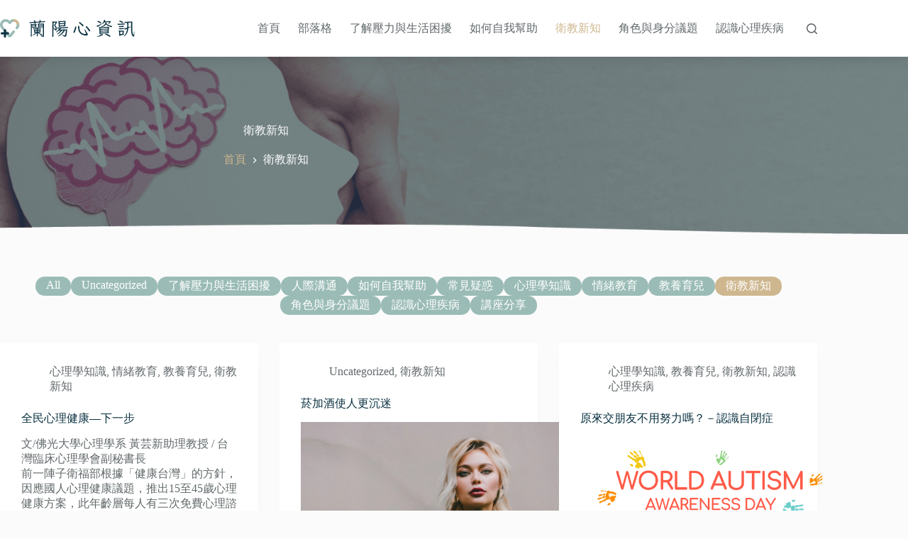

--- FILE ---
content_type: image/svg+xml
request_url: https://mentalhealth.tw/wp-content/uploads/2021/12/footer-bg.svg
body_size: 312
content:
<svg xmlns="http://www.w3.org/2000/svg" xmlns:xlink="http://www.w3.org/1999/xlink" width="1920" height="272" viewBox="0 0 1920 272">
  <defs>
    <clipPath id="clip-path">
      <rect id="Rectangle_3278" data-name="Rectangle 3278" width="1920" height="272" transform="translate(-240 3442)" fill="#fff"/>
    </clipPath>
  </defs>
  <g id="Mask_Group_14" data-name="Mask Group 14" transform="translate(240 -3442)" clip-path="url(#clip-path)">
    <path id="Path_814" data-name="Path 814" d="M2996.037,274.845V837.728c0,90.257-165.765,151.141-366.046,163.427-51.6,3.169-103.512,5.345-158.427,6.649q-19.324.468-39.2.782c-25.89.412-52.542.655-80.206.724-80.22.216-168.919-.962-272.289-3.239-40.19-.882-82.612-1.938-127.6-3.137-86-2.3-181.433-5.145-288.85-8.419-36.742-1.12-78.4-1.849-123.7-2.261h-.01c-21.64-.194-44.116-.322-67.256-.379h-.021c-123.171-.338-265.688,1.1-406.084,2.931q-11.143.142-22.239.291C942.68,996.46,843,997.991,753.176,999.185h-.011q-18.415.237-36.256.471-20.516.244-40.222.475c-44.737.512-85.938.883-122.346,1.025-202.161.8-366.056-73.17-366.056-163.427V274.845c0-90.262,164.243-168.74,366.056-163.432,187.416,4.934,463.066,24.45,750.427,12.5,297.017-12.355,825.826-23.092,1178.944-16.638,53.216.971,102.444,2.335,146.278,4.141,201.3,8.293,366.046,73.17,366.046,163.432" transform="translate(-872.161 3373.664)" fill="#deebe9"/>
    <path id="Path_800" data-name="Path 800" d="M2996.037,274.845V837.728c0,90.257-165.765,151.141-366.046,163.427-51.6,3.169-103.512,5.345-158.427,6.649q-19.324.468-39.2.782c-25.89.412-52.542.655-80.206.724-80.22.216-168.919-.962-272.289-3.239-40.19-.882-82.612-1.938-127.6-3.137-86-2.3-181.433-5.145-288.85-8.419-36.742-1.12-78.4-1.849-123.7-2.261h-.01c-21.64-.194-44.116-.322-67.256-.379h-.021c-123.171-.338-265.688,1.1-406.084,2.931q-11.143.142-22.239.291C942.68,996.46,843,997.991,753.176,999.185h-.011q-18.415.237-36.256.471-20.516.244-40.222.475c-44.737.512-85.938.883-122.346,1.025-202.161.8-366.056-73.17-366.056-163.427V274.845c0-90.262,164.243-168.74,366.056-163.432,187.416,4.934,463.066,24.45,750.427,12.5,297.017-12.355,825.826-23.092,1178.944-16.638,53.216.971,102.444,2.335,146.278,4.141,201.3,8.293,366.046,73.17,366.046,163.432" transform="translate(-872.161 3400.664)" fill="#9bbcb6"/>
  </g>
</svg>


--- FILE ---
content_type: image/svg+xml
request_url: https://mentalhealth.tw/wp-content/uploads/2021/12/logo.svg
body_size: 5015
content:
<svg xmlns="http://www.w3.org/2000/svg" xmlns:xlink="http://www.w3.org/1999/xlink" width="190.325" height="26" viewBox="0 0 190.325 26">
  <defs>
    <clipPath id="clip-path">
      <rect id="Rectangle_3275" data-name="Rectangle 3275" width="190.325" height="26" fill="#0a3140"/>
    </clipPath>
  </defs>
  <g id="Group_10169" data-name="Group 10169" transform="translate(0 0)">
    <g id="Group_10161" data-name="Group 10161" transform="translate(0 0)" clip-path="url(#clip-path)">
      <path id="Path_803" data-name="Path 803" d="M43.943,4.265c-.5.915-1.019,1.674-1.413,1.674-.157,0-.235-.132-.235-.393a1.817,1.817,0,0,1,.131-.653l.183-.549-5.254.34.132.706c0,.08.025.157.025.209,0,.263-.1.418-.392.418s-1.28-.1-1.28-.993V4.788L30.689,5.1a5.588,5.588,0,0,1-.6.025c-.47,0-.706-.051-.888-.235-.235-.209-.655-.653-.655-.967,0-.078.054-.131.158-.131.051,0,.1.026.155.026a3.246,3.246,0,0,0,.784.1c.106,0,.235-.026.393-.026l5.62-.366L35.5,2.749a1.539,1.539,0,0,0-.575-.862.524.524,0,0,1-.183-.289c0-.129.155-.235.575-.235,1.334,0,1.516.315,1.594.759l.235,1.333,5.8-.366.183-1.019a.687.687,0,0,0,.028-.235,1.378,1.378,0,0,0-.184-.655A.62.62,0,0,1,42.9.945c0-.131.078-.183.235-.183a2.176,2.176,0,0,1,.864.315c.6.312.915.575.915.915a.872.872,0,0,1-.052.209c-.1.261-.211.523-.287.784L48.1,2.749a4.567,4.567,0,0,0,1.308-.209,1.29,1.29,0,0,1,.392-.078,1.526,1.526,0,0,1,1.228,1.1c0,.183-.235.261-.549.287ZM30.715,8.422a4.389,4.389,0,0,0-.237-1.62,1.412,1.412,0,0,1-.181-.47c0-.132.078-.184.235-.184A5.351,5.351,0,0,1,32.2,6.7l5.332-.366h.209a1.023,1.023,0,0,1,1.021.888,2.883,2.883,0,0,1-.131.5l-.418,2.824c.34.392.5.652.5.81,0,.209-.235.26-.6.287l-5.986.34V23.792c0,.34-.131.575-.418.575A1.367,1.367,0,0,1,30.532,23.3c0-.052.026-.1.026-.157a10.8,10.8,0,0,0,.1-1.517ZM37.2,7.533l-5.071.34v.941L37.093,8.5Zm-.209,1.986-4.862.314v1.047l4.759-.289Zm4.548,9.123a21.355,21.355,0,0,0,5.2,2.378c.184.054.287.132.287.263s-.575.915-1.071.915a19.579,19.579,0,0,1-5.491-3.085V23.3c0,.392-.1.549-.338.549-.028,0-1.1-.131-1.1-.836a.617.617,0,0,1,.028-.209,5.047,5.047,0,0,0,.131-1.177v-2.2a14.04,14.04,0,0,1-6.039,3.137c-.183,0-.312-.078-.312-.183,0-.157.155-.34.521-.5A24.3,24.3,0,0,0,38.191,18.8l-1.359.078v.157c0,.235-.052.366-.314.366-.993,0-1.019-.627-1.019-.836v-.549a3.681,3.681,0,0,0-.026-.523l-.261-1.909a2.062,2.062,0,0,0-.209-.81,1.268,1.268,0,0,1-.235-.47c0-.1.077-.157.26-.157a6.709,6.709,0,0,1,1.413.314l2.719-.157v-.81l-3.634.183h-.34a1.235,1.235,0,0,1-1.308-1.019c0-.1.052-.131.158-.131a.51.51,0,0,1,.183.026,3.641,3.641,0,0,0,.915.1h.287l3.738-.183v-.261a1.7,1.7,0,0,0-.235-.812.417.417,0,0,1-.08-.235c0-.1.08-.183.263-.183.521,0,1.357.289,1.357.785V12.4l2.719-.131a4.391,4.391,0,0,0,1.125-.183A2.319,2.319,0,0,1,44.674,12a1.506,1.506,0,0,1,1.1.862c0,.183-.235.287-.5.314l-4.811.235v.836l3.139-.183h.183c.5,0,1.019.392,1.019.732,0,.157-.131.289-.158.444l-.5,2.327c.446.392.6.6.6.732,0,.183-.314.183-.655.209ZM39.159,15.3l-2.745.129.078.733,2.667-.132Zm.026,1.646-2.562.131.078.836,2.484-.131Zm10.038,6.064c0,1.726-.784,1.829-1.073,1.829-.366,0-4-1.646-4-2.352,0-.1.078-.157.263-.157a2.488,2.488,0,0,1,.706.157,18.336,18.336,0,0,0,2.641.6l.025-12.024-5.306.261v.1c0,.314-.1.575-.418.575s-1.15-.366-1.15-.915v-.235a5.646,5.646,0,0,0,.078-.916V9.7l-.1-2.144a2.3,2.3,0,0,0-.261-1.071,1.548,1.548,0,0,1-.235-.575c0-.106.077-.184.261-.184a6.978,6.978,0,0,1,1.646.47l5.83-.418h.155c.418,0,1.125.418,1.125.838,0,.183-.131.364-.131.549l-.052,15.5Zm-5.909-7.919-2.85.129v.759l2.745-.158Zm-.26,1.672-2.59.131v.836l2.459-.131ZM47.81,6.983l-5.54.341.052.862L47.81,7.9Zm0,1.935-5.437.314.052,1.019L47.81,9.99Z" transform="translate(12.896 0.344)" fill="#0a3140"/>
      <path id="Path_804" data-name="Path 804" d="M51.2,5.054V4.61a4.359,4.359,0,0,0-.209-1.62,1.748,1.748,0,0,1-.183-.576c0-.131.052-.183.209-.183a7.976,7.976,0,0,1,1.935.627l3.449-.312c.131,0,.235-.026.34-.026.183,0,1.071.338,1.071.836,0,.235-.235.392-.34.6a32.6,32.6,0,0,1-2.169,3.764.347.347,0,0,0-.052.157.367.367,0,0,0,.077.235A6.486,6.486,0,0,1,57.322,12.9c0,1.2-.55,2.273-1.308,2.273-.864,0-3.11-2.378-3.11-2.979a.139.139,0,0,1,.155-.158,1.586,1.586,0,0,1,.681.315,6.26,6.26,0,0,0,1.882.993c.131,0,.157-.653.157-.81a5.437,5.437,0,0,0-1.648-3.817,1.257,1.257,0,0,1-.314-.758,1.519,1.519,0,0,1,.237-.733,33.366,33.366,0,0,0,1.7-3.24L52.8,4.244l-.26,19.187c0,.444-.132.732-.446.732-.1,0-1.28-.287-1.28-1.045a1.172,1.172,0,0,1,.026-.287,10.463,10.463,0,0,0,.157-2.014ZM68.9,22.228c.052,0,.08,0,.1-.026.028,0,.054-.026.054-.078a22.588,22.588,0,0,0,1.15-7.137l-1.308.052c-4,6.874-9.069,8.391-9.437,8.391-.155,0-.261-.052-.261-.157,0-.157.261-.444.785-.785a22.638,22.638,0,0,0,6.9-7.345l-2.012.078c-3.451,4.183-6.667,5.411-7.111,5.411-.131,0-.208-.052-.208-.157,0-.157.234-.47.732-.81a21.2,21.2,0,0,0,4.495-4.339l-2.639.131c-1.36,1.124-3.163,2.327-3.791,2.327-.131,0-.183-.052-.183-.132,0-.157.183-.418.55-.7a24.157,24.157,0,0,0,4.442-4.654l-1.6.1H59.1c-.418,0-.7-.025-.836-.183a2.745,2.745,0,0,1-.653-.967,1.139,1.139,0,0,1-.051-.209.138.138,0,0,1,.155-.157.806.806,0,0,1,.235.026,6.445,6.445,0,0,0,1.019.078h.314l11.45-.653a4.6,4.6,0,0,0,.993-.157,1.111,1.111,0,0,1,.287-.052,1.926,1.926,0,0,1,1.49,1.1c0,.235-.261.366-.627.392l-9.461.55c-.576.678-1.151,1.28-1.7,1.855l8.992-.444h.157c.836,0,1.15.5,1.15.81,0,.235-.131.418-.131.575a40.6,40.6,0,0,1-.784,6.456c-.392,2.04-1.254,2.693-1.855,2.693-1.045,0-4.052-2.223-4.052-2.744,0-.08.078-.132.209-.132a2.779,2.779,0,0,1,.888.235,15.871,15.871,0,0,0,2.51.759ZM61.79,9.419l.026.209v.078c0,.287-.131.5-.444.5-.444,0-1.307-.47-1.307-.888V9.184a6.811,6.811,0,0,0,.078-.993c0-.158-.028-.341-.028-.47L59.83,3.538a3.226,3.226,0,0,0-.263-1.177,1.114,1.114,0,0,1-.208-.47c0-.078.052-.131.235-.131a9.326,9.326,0,0,1,1.8.393l7.136-.418h.235c.629,0,1.2.443,1.2.81a2.753,2.753,0,0,1-.155.549l-.523,4.784c.47.444.653.732.653.915,0,.235-.366.261-.679.287Zm6.353-6.405L61.4,3.381l.1,1.7,6.482-.366Zm-.263,2.928-6.3.34.131,1.883,6.013-.315Z" transform="translate(22.956 0.783)" fill="#0a3140"/>
      <path id="Path_805" data-name="Path 805" d="M71.512,17.071a1.06,1.06,0,0,1,.131-.444,31.019,31.019,0,0,0,2.406-6.953c.078-.34.235-.549.627-.549,1.1,0,1.1.549,1.1.678a31.912,31.912,0,0,1-2.459,7.686c-.155.314-.314.5-.6.5,0,0-1.2-.183-1.2-.915m6.562-8.1c0-.6.183-.81.836-.836h.1c.6,0,.836.211.862.888.078,3.216.444,5.726,1.883,7.738,1.437,2.04,4.521,3.059,6.953,3.059.418,0,.836,0,.836-.209a1.08,1.08,0,0,0-.052-.158C88.5,17.228,87.4,14.4,87.4,13.437c0-.261.08-.392.211-.392.208,0,.549.366.967,1.176a45.767,45.767,0,0,0,2.928,4.916,2.3,2.3,0,0,1,.523,1.254c0,.836-1.413,1.437-3.085,1.437a5.092,5.092,0,0,1-.653-.052C79.459,20.705,78.283,15.164,78.074,9.1Zm6.3-.47a49.264,49.264,0,0,0-4.757-4.313.527.527,0,0,1-.235-.392,1.2,1.2,0,0,1,.967-.941.594.594,0,0,1,.393.131A53.527,53.527,0,0,1,85.577,7.06a.78.78,0,0,1,.286.6,1.2,1.2,0,0,1-.993,1.1.723.723,0,0,1-.5-.263M94.2,16.026c-.209,0-.366-.131-.549-.392a53.53,53.53,0,0,0-4.47-5.778A.552.552,0,0,1,89,9.438c0-.392.627-.913,1.019-.913a.855.855,0,0,1,.576.312,62.752,62.752,0,0,1,4.547,5.517.97.97,0,0,1,.237.575,1.534,1.534,0,0,1-1.177,1.1" transform="translate(32.308 1.287)" fill="#0a3140"/>
      <path id="Path_806" data-name="Path 806" d="M94.064,9.426a.492.492,0,0,1-.052-.209c0-.078.052-.131.157-.131,1.7-.263,4.757-1.909,6.562-3.007a1.358,1.358,0,0,1,.6-.235c.131,0,.183.052.183.157,0,.157-.131.392-.446.679-.444.418-4.573,3.869-5.515,3.869a1.139,1.139,0,0,1-.26-.052,3.471,3.471,0,0,1-1.23-1.071m1.307,15.239a.9.9,0,0,1-.235.026c-.261,0-.392-.078-.392-.209s.157-.314.523-.446a23.2,23.2,0,0,0,5.7-2.875,1.612,1.612,0,0,0,.626-.888c.054-.131.131-.209.237-.209.443,0,1.333,1.228,1.333,1.751a.415.415,0,0,1-.289.392,24.9,24.9,0,0,1-7.5,2.458M99.24,5.4a21.9,21.9,0,0,0-3.477-1.778.57.57,0,0,1-.444-.521c0-.341.366-.968.732-.968a.7.7,0,0,1,.315.078,37.107,37.107,0,0,1,3.764,1.7c.312.157.469.34.469.575,0,.444-.549,1.124-.836,1.124A1.039,1.039,0,0,1,99.24,5.4m.655,14.508.025.549v.078a.441.441,0,0,1-.444.5c-.157,0-1.28-.183-1.28-.967,0-.052.026-.131.026-.183a6.47,6.47,0,0,0,.078-.967c0-.183-.028-.34-.028-.5l-.312-5.96a3.321,3.321,0,0,0-.237-1.176,1.242,1.242,0,0,1-.129-.418c0-.131.077-.209.287-.209a6.191,6.191,0,0,1,1.672.444l10.769-.549h.287c.575,0,1.15.444,1.15.81a1.8,1.8,0,0,1-.157.5l-.5,6.352c.47.472.653.759.653.942,0,.261-.312.287-.706.314Zm10.01-8.1-10.351.5.052,1.359,10.221-.5Zm-.157,2.484-10.09.5.078,1.333,9.933-.47Zm-.157,2.561-9.8.418.052,1.386,9.672-.393ZM108.074,6.184a17.454,17.454,0,0,0,7.609,3.4c.312.08.521.132.521.315,0,.261-.732,1.15-1.15,1.15a.445.445,0,0,1-.183-.026,20.68,20.68,0,0,1-7.451-3.764c-2.038,2.9-6.3,3.582-6.8,3.582-.287,0-.418-.1-.418-.209,0-.131.157-.314.5-.418,1.491-.5,4.836-1.8,5.907-4.784a1.247,1.247,0,0,0,.078-.392,1.912,1.912,0,0,0-.052-.392c0-.054-.026-.08-.026-.131,0-.132.106-.209.261-.209.393,0,1.568.418,1.568.915a.694.694,0,0,1-.077.314Zm-3.057-1.908c-1.385,1.751-2.8,2.692-3.163,2.692a.12.12,0,0,1-.131-.1,1.279,1.279,0,0,1,.366-.653A11.6,11.6,0,0,0,104.834.878c.026-.209.131-.314.287-.314.653,0,1.49,1.019,1.49,1.254a4.207,4.207,0,0,1-.784,1.2l6.745-.523a4.666,4.666,0,0,1,.549-.026c.523,0,1.124.47,1.124.915a.97.97,0,0,1-.392.655c-1.125,1.28-2.641,2.692-3.242,2.692a.139.139,0,0,1-.157-.157,1.371,1.371,0,0,1,.34-.653,13.386,13.386,0,0,0,1.36-2.118Zm7.371,20.154a32.427,32.427,0,0,0-5.357-2.745c-.366-.157-.576-.314-.576-.575,0-.1.183-1.019.681-1.019a25.243,25.243,0,0,1,5.958,2.641c.366.209.6.366.6.7,0,.158-.208,1.2-.756,1.2a1.123,1.123,0,0,1-.55-.209" transform="translate(42.473 0.254)" fill="#0a3140"/>
      <path id="Path_807" data-name="Path 807" d="M116.565,7.379c-.314.026-.549.026-.756.026-.287,0-.836,0-1.36-1.2a.686.686,0,0,1-.025-.209.137.137,0,0,1,.155-.157.653.653,0,0,1,.183.051,2.217,2.217,0,0,0,.732.106c.184,0,.367-.026.55-.026l6.4-.366a4.488,4.488,0,0,0,1.071-.235.766.766,0,0,1,.235-.054c.444,0,1.333.681,1.333,1.125,0,.235-.235.392-.523.418Zm2.014,14.482.052.523v.078c0,.392-.183.575-.47.575-.366,0-1.254-.314-1.254-1.019V21.86c.026-.314.052-.627.052-.942V20.58l-.261-3.372a3.329,3.329,0,0,0-.367-1.385,1.313,1.313,0,0,1-.234-.5c0-.1.078-.155.234-.155a7.335,7.335,0,0,1,1.909.547l4-.235c.078,0,.181-.025.261-.025a1.194,1.194,0,0,1,1.045,1.045,1.929,1.929,0,0,1-.1.444L123,20.317a2.485,2.485,0,0,1,.6,1.073c0,.261-.314.261-.679.287Zm-.287-11.318c-.209,0-.418.026-.575.026a.966.966,0,0,1-.679-.157,2.1,2.1,0,0,1-.707-1.073.3.3,0,0,1-.025-.131c0-.1.052-.157.129-.157.028,0,.054.026.106.026a2.54,2.54,0,0,0,.81.1c.157,0,.287-.026.418-.026l3.58-.209a3.344,3.344,0,0,0,.916-.209.615.615,0,0,1,.209-.052A1.78,1.78,0,0,1,123.7,9.81c0,.26-.235.392-.549.418Zm.052,3.11h-.758a1.267,1.267,0,0,1-.523-.131,2.046,2.046,0,0,1-.733-1.254c0-.078.028-.131.132-.131a1.132,1.132,0,0,0,.131.026,3.84,3.84,0,0,0,.941.1h.287l3.449-.183a3.772,3.772,0,0,0,.915-.183.782.782,0,0,1,.235-.052c.42,0,1.23.732,1.23,1.15,0,.235-.261.366-.575.392Zm2.667-9.018a25.1,25.1,0,0,0-3.372-1.8c-.314-.131-.5-.287-.5-.523,0-.078.183-.915.706-.915a20.577,20.577,0,0,1,3.972,1.725c.366.183.55.34.55.6,0,.314-.314,1.15-.81,1.15a1.167,1.167,0,0,1-.549-.235m.784,12.313-3.555.209.235,3.294,3.007-.106Zm13.541-4.679c0,3.686.286,7.738,1.568,9.672a.14.14,0,0,0,.1.078,31.213,31.213,0,0,0,.888-4.575c.1-.653.261-1.019.418-1.019.026,0,.315,0,.315,2.221a23.111,23.111,0,0,1-.315,3.843c-.183,1.151-.6,1.543-1.1,1.543a1.373,1.373,0,0,1-.679-.211c-1.752-1.019-2.85-3.9-2.85-11.71V11.3c.026-2.483.052-4.442.131-7.162l-3.9.263c0,.993.026,1.829.026,2.613,0,1.359-.026,2.509-.078,3.894.836-.286,1.568-.575,2.327-.887a1.935,1.935,0,0,1,.732-.183c.183,0,.287.051.287.183,0,.5-2.85,1.882-3.4,2.143-.314,5.123-2.2,8.7-5.28,11.266a1.378,1.378,0,0,1-.706.366c-.1,0-.183-.052-.183-.155a1.459,1.459,0,0,1,.418-.759,17.978,17.978,0,0,0,4.1-9.985c-1.96,1.019-2.484,1.1-2.692,1.1-.653,0-1.465-1.359-1.465-1.542a.213.213,0,0,1,.235-.209,13.023,13.023,0,0,0,4.026-.836c.026-.89.052-1.8.052-2.719,0-1.437-.026-2.875-.052-4.183l-1.777.131a4.429,4.429,0,0,1-.575.026c-.732,0-1.333-.131-1.674-1.333a.469.469,0,0,1-.025-.183c0-.052.025-.1.131-.1a.458.458,0,0,1,.155.026,4.6,4.6,0,0,0,1.151.183c.131,0,.261-.026.391-.026l8.1-.5c.106,0,.183-.026.289-.026a1.167,1.167,0,0,1,1.174.993,4.739,4.739,0,0,1-.131.707c-.129,2.483-.129,4.521-.155,6.9Z" transform="translate(51.695 0.629)" fill="#0a3140"/>
      <path id="Path_808" data-name="Path 808" d="M11.3,20.688h0a3.28,3.28,0,0,1-2.548-1.206l-3-3.654a1.848,1.848,0,0,1,2.859-2.343L11.3,16.759l4.181-5.1A1.849,1.849,0,0,1,18.344,14l-4.493,5.48A3.282,3.282,0,0,1,11.3,20.688" transform="translate(2.413 4.96)" fill="#9bbcb6"/>
      <path id="Path_809" data-name="Path 809" d="M16.957,12.871A1.848,1.848,0,0,1,15.65,9.716a4.3,4.3,0,0,0,1.055-4.36,1.848,1.848,0,0,1,3.521-1.125,7.978,7.978,0,0,1-1.963,8.1,1.838,1.838,0,0,1-1.307.542" transform="translate(6.826 1.33)" fill="#9bbcb6"/>
      <path id="Path_810" data-name="Path 810" d="M20.406,7.972a1.847,1.847,0,0,1-1.76-1.286,4.309,4.309,0,0,0-4.1-2.989,4.312,4.312,0,0,0-1.318.2A1.848,1.848,0,0,1,12.1.382,8.007,8.007,0,0,1,22.167,5.56a1.85,1.85,0,0,1-1.761,2.411" transform="translate(4.886 -0.001)" fill="#ceb78f"/>
      <path id="Path_811" data-name="Path 811" d="M9.6,21.466a1.843,1.843,0,0,1-1.43-.677l-5.9-7.2A8,8,0,0,1,13.657,2.345l.058.058.06-.058A8.026,8.026,0,0,1,16.984.383,1.848,1.848,0,1,1,18.114,3.9a4.282,4.282,0,0,0-1.728,1.057L15.023,6.324a1.85,1.85,0,0,1-2.615,0L11.044,4.958a4.3,4.3,0,0,0-6.087,6.089,1.836,1.836,0,0,1,.123.136l5.952,7.263A1.848,1.848,0,0,1,9.6,21.466" transform="translate(0 -0.001)" fill="#9bbcb6"/>
      <path id="Path_812" data-name="Path 812" d="M11.045,15.878H2.285a1.584,1.584,0,1,1,0-3.168h8.76a1.584,1.584,0,0,1,0,3.168" transform="translate(0.317 5.742)" fill="#0a3140"/>
      <path id="Path_813" data-name="Path 813" d="M5.3,21.621a1.584,1.584,0,0,1-1.584-1.584v-8.76a1.584,1.584,0,1,1,3.168,0v8.76A1.584,1.584,0,0,1,5.3,21.621" transform="translate(1.68 4.379)" fill="#0a3140"/>
    </g>
  </g>
</svg>


--- FILE ---
content_type: image/svg+xml
request_url: https://mentalhealth.tw/wp-content/uploads/2021/12/footer-logo.svg
body_size: 5121
content:
<svg xmlns="http://www.w3.org/2000/svg" xmlns:xlink="http://www.w3.org/1999/xlink" width="204.965" height="28" viewBox="0 0 204.965 28">
  <defs>
    <clipPath id="clip-path">
      <rect id="Rectangle_3275" data-name="Rectangle 3275" width="204.965" height="28" fill="#0a3140"/>
    </clipPath>
  </defs>
  <g id="Group_10165" data-name="Group 10165" transform="translate(0 0)">
    <g id="Group_10161" data-name="Group 10161" transform="translate(0 0)" clip-path="url(#clip-path)">
      <path id="Path_803" data-name="Path 803" d="M45.127,4.535c-.536.985-1.1,1.8-1.521,1.8-.169,0-.253-.142-.253-.424a1.957,1.957,0,0,1,.141-.7l.2-.591-5.658.366.142.76c0,.086.027.169.027.225,0,.283-.113.45-.422.45S36.4,6.309,36.4,5.351V5.1l-5.546.339a6.017,6.017,0,0,1-.647.027c-.507,0-.76-.055-.957-.253-.253-.225-.705-.7-.705-1.041,0-.084.058-.141.17-.141.055,0,.111.028.167.028a3.5,3.5,0,0,0,.844.113c.114,0,.253-.028.424-.028L36.2,3.747,36.034,2.9a1.657,1.657,0,0,0-.619-.929.564.564,0,0,1-.2-.311c0-.139.167-.253.619-.253,1.437,0,1.632.339,1.717.818l.253,1.435,6.249-.394.2-1.1a.74.74,0,0,0,.03-.253,1.484,1.484,0,0,0-.2-.705A.667.667,0,0,1,44,.959c0-.141.084-.2.253-.2a2.344,2.344,0,0,1,.93.339c.647.336.985.619.985.985a.939.939,0,0,1-.056.225c-.113.281-.227.563-.31.844L49.6,2.9a4.918,4.918,0,0,0,1.409-.225,1.389,1.389,0,0,1,.422-.084,1.643,1.643,0,0,1,1.323,1.182c0,.2-.253.281-.591.31ZM30.882,9.011a4.726,4.726,0,0,0-.255-1.745,1.521,1.521,0,0,1-.2-.507c0-.142.084-.2.253-.2a5.762,5.762,0,0,1,1.8.593l5.743-.394h.225a1.1,1.1,0,0,1,1.1.957,3.1,3.1,0,0,1-.141.535l-.45,3.041c.366.422.533.7.533.872,0,.225-.253.28-.647.31L32.4,12.84V25.563c0,.366-.141.619-.45.619a1.472,1.472,0,0,1-1.266-1.154c0-.056.028-.113.028-.169a11.634,11.634,0,0,0,.111-1.634Zm6.981-.957L32.4,8.42V9.433L37.751,9.1Zm-.225,2.139L32.4,10.53v1.127l5.125-.311Zm4.9,9.825a23,23,0,0,0,5.6,2.561c.2.058.31.142.31.283s-.619.985-1.154.985a21.085,21.085,0,0,1-5.913-3.322v4.5c0,.422-.111.591-.364.591-.03,0-1.184-.141-1.184-.9a.665.665,0,0,1,.03-.225A5.436,5.436,0,0,0,40,23.226V20.862a15.12,15.12,0,0,1-6.5,3.379c-.2,0-.336-.084-.336-.2,0-.169.167-.366.561-.535a26.17,26.17,0,0,0,5.208-3.322l-1.463.084v.169c0,.253-.056.394-.338.394-1.069,0-1.1-.675-1.1-.9v-.591a3.964,3.964,0,0,0-.028-.563l-.281-2.056a2.221,2.221,0,0,0-.225-.872,1.365,1.365,0,0,1-.253-.507c0-.113.083-.169.28-.169a7.225,7.225,0,0,1,1.521.338l2.928-.169v-.872l-3.913.2H35.7a1.33,1.33,0,0,1-1.409-1.1c0-.113.056-.141.17-.141a.549.549,0,0,1,.2.028,3.921,3.921,0,0,0,.985.113h.31l4.026-.2v-.281a1.833,1.833,0,0,0-.253-.874.449.449,0,0,1-.086-.253c0-.111.086-.2.283-.2.561,0,1.462.311,1.462.846v.675l2.928-.141a4.729,4.729,0,0,0,1.212-.2,2.5,2.5,0,0,1,.394-.084A1.622,1.622,0,0,1,47.1,13.8c0,.2-.253.31-.535.338l-5.181.253v.9l3.38-.2h.2c.533,0,1.1.422,1.1.788,0,.169-.141.311-.17.478l-.535,2.506c.48.422.649.647.649.788,0,.2-.338.2-.705.225Zm-2.561-3.6-2.956.139.084.79,2.872-.142ZM40,18.188l-2.76.141.084.9L40,19.089Zm10.81,6.531c0,1.859-.844,1.97-1.155,1.97-.394,0-4.307-1.773-4.307-2.533,0-.113.084-.169.283-.169a2.68,2.68,0,0,1,.76.169,19.747,19.747,0,0,0,2.844.647l.027-12.949-5.714.281v.113c0,.338-.113.619-.45.619s-1.238-.394-1.238-.985V11.63a6.08,6.08,0,0,0,.084-.987v-.252l-.113-2.309a2.476,2.476,0,0,0-.281-1.154,1.667,1.667,0,0,1-.253-.619c0-.114.083-.2.281-.2a7.514,7.514,0,0,1,1.773.507l6.279-.45H49.8c.45,0,1.212.45,1.212.9,0,.2-.141.392-.141.591l-.056,16.693ZM44.45,16.19l-3.069.139v.818l2.956-.17Zm-.28,1.8-2.789.141v.9l2.648-.141Zm5.122-10.53-5.966.367.056.929,5.91-.31Zm0,2.084-5.855.338.056,1.1,5.8-.281Z" transform="translate(16.084 0.429)" fill="#0a3140"/>
      <path id="Path_804" data-name="Path 804" d="M51.234,5.309V4.831a4.694,4.694,0,0,0-.225-1.745,1.883,1.883,0,0,1-.2-.621c0-.141.056-.2.225-.2a8.59,8.59,0,0,1,2.084.675l3.715-.336c.141,0,.253-.028.366-.028.2,0,1.154.364,1.154.9,0,.253-.253.422-.366.647a35.106,35.106,0,0,1-2.336,4.054.373.373,0,0,0-.056.169.4.4,0,0,0,.083.253,6.985,6.985,0,0,1,2.142,5.152c0,1.295-.593,2.448-1.409,2.448-.93,0-3.349-2.561-3.349-3.208a.149.149,0,0,1,.167-.17,1.708,1.708,0,0,1,.733.339,6.742,6.742,0,0,0,2.026,1.069c.141,0,.169-.7.169-.872a5.855,5.855,0,0,0-1.775-4.11,1.353,1.353,0,0,1-.338-.816,1.636,1.636,0,0,1,.255-.79,35.931,35.931,0,0,0,1.829-3.49l-3.182.281L52.671,25.1c0,.478-.142.788-.48.788-.113,0-1.379-.31-1.379-1.126a1.262,1.262,0,0,1,.028-.31,11.268,11.268,0,0,0,.169-2.169ZM70.291,23.8c.056,0,.086,0,.113-.028.03,0,.058-.028.058-.084A24.326,24.326,0,0,0,71.7,16.006l-1.409.056c-4.307,7.4-9.767,9.037-10.162,9.037-.167,0-.281-.056-.281-.169,0-.169.281-.478.846-.846a24.379,24.379,0,0,0,7.431-7.91l-2.167.084c-3.716,4.5-7.179,5.827-7.658,5.827-.141,0-.224-.056-.224-.169,0-.169.252-.507.788-.872a22.832,22.832,0,0,0,4.84-4.673l-2.842.141c-1.465,1.21-3.407,2.506-4.082,2.506-.141,0-.2-.056-.2-.142,0-.169.2-.45.593-.758a26.015,26.015,0,0,0,4.784-5.012l-1.718.113h-.507c-.45,0-.758-.027-.9-.2a2.956,2.956,0,0,1-.7-1.041,1.226,1.226,0,0,1-.055-.225.148.148,0,0,1,.167-.169.868.868,0,0,1,.253.028,6.94,6.94,0,0,0,1.1.084h.338L72.263,11a4.956,4.956,0,0,0,1.069-.169,1.2,1.2,0,0,1,.31-.056,2.074,2.074,0,0,1,1.6,1.182c0,.253-.281.394-.675.422l-10.189.593c-.621.73-1.24,1.379-1.831,2l9.684-.478H72.4c.9,0,1.238.535,1.238.872,0,.253-.141.45-.141.619a43.723,43.723,0,0,1-.844,6.953c-.422,2.2-1.351,2.9-2,2.9-1.126,0-4.364-2.394-4.364-2.955,0-.086.084-.142.225-.142a2.992,2.992,0,0,1,.957.253,17.092,17.092,0,0,0,2.7.818ZM62.635,10.01l.028.225v.084c0,.31-.141.535-.478.535-.478,0-1.407-.507-1.407-.957V9.757a7.336,7.336,0,0,0,.084-1.069c0-.17-.03-.367-.03-.507l-.308-4.5a3.474,3.474,0,0,0-.283-1.268,1.2,1.2,0,0,1-.224-.507c0-.084.056-.141.253-.141a10.043,10.043,0,0,1,1.942.424l7.684-.45h.253c.677,0,1.295.477,1.295.872a2.963,2.963,0,0,1-.167.591L70.715,8.35c.507.478.7.788.7.985,0,.253-.394.281-.732.31Zm6.842-6.9-7.264.4.113,1.829,6.981-.394Zm-.283,3.153-6.784.366L62.55,8.66l6.476-.339Z" transform="translate(28.631 0.977)" fill="#0a3140"/>
      <path id="Path_805" data-name="Path 805" d="M71.512,18.165a1.142,1.142,0,0,1,.141-.478A33.4,33.4,0,0,0,74.243,10.2c.084-.366.253-.591.675-.591,1.184,0,1.184.591,1.184.73a34.367,34.367,0,0,1-2.648,8.277c-.167.338-.338.535-.647.535,0,0-1.295-.2-1.295-.985m7.067-8.727c0-.647.2-.872.9-.9h.113c.647,0,.9.227.929.957.084,3.463.478,6.166,2.028,8.333,1.548,2.2,4.869,3.294,7.487,3.294.45,0,.9,0,.9-.225a1.164,1.164,0,0,0-.056-.17c-1.069-2.392-2.253-5.433-2.253-6.474,0-.281.086-.422.227-.422.224,0,.591.394,1.041,1.266a49.292,49.292,0,0,0,3.154,5.294,2.472,2.472,0,0,1,.563,1.351c0,.9-1.521,1.548-3.322,1.548a5.483,5.483,0,0,1-.7-.056C80.07,22.078,78.8,16.111,78.579,9.58Zm6.784-.507a53.053,53.053,0,0,0-5.123-4.645.567.567,0,0,1-.253-.422,1.289,1.289,0,0,1,1.041-1.013.64.64,0,0,1,.424.141,57.643,57.643,0,0,1,5.208,4.392.84.84,0,0,1,.308.647A1.3,1.3,0,0,1,85.9,9.214a.779.779,0,0,1-.535-.283m10.585,8.108c-.225,0-.394-.141-.591-.422a57.646,57.646,0,0,0-4.814-6.223.6.6,0,0,1-.2-.45c0-.422.675-.983,1.1-.983a.921.921,0,0,1,.621.336,67.577,67.577,0,0,1,4.9,5.941,1.045,1.045,0,0,1,.255.619,1.652,1.652,0,0,1-1.268,1.182" transform="translate(40.294 1.606)" fill="#0a3140"/>
      <path id="Path_806" data-name="Path 806" d="M94.068,10.107a.53.53,0,0,1-.056-.225c0-.084.056-.141.169-.141C96.01,9.459,99.3,7.686,101.248,6.5a1.462,1.462,0,0,1,.647-.253c.141,0,.2.056.2.169,0,.169-.141.422-.48.732-.478.45-4.925,4.167-5.94,4.167a1.227,1.227,0,0,1-.28-.056,3.738,3.738,0,0,1-1.324-1.154m1.407,16.412a.969.969,0,0,1-.253.028c-.281,0-.422-.084-.422-.225s.169-.338.563-.48a24.981,24.981,0,0,0,6.138-3.1,1.736,1.736,0,0,0,.674-.957c.058-.141.141-.225.255-.225.477,0,1.435,1.323,1.435,1.886a.446.446,0,0,1-.311.422,26.813,26.813,0,0,1-8.078,2.647M99.642,5.772A23.588,23.588,0,0,0,95.9,3.857a.614.614,0,0,1-.478-.561c0-.367.394-1.043.788-1.043a.756.756,0,0,1,.339.084A39.961,39.961,0,0,1,100.6,4.168c.336.169.505.366.505.619,0,.478-.591,1.21-.9,1.21a1.119,1.119,0,0,1-.563-.225m.705,15.624.027.591v.084a.475.475,0,0,1-.478.535c-.169,0-1.379-.2-1.379-1.041,0-.056.028-.141.028-.2a6.968,6.968,0,0,0,.084-1.041c0-.2-.03-.366-.03-.536l-.336-6.418a3.576,3.576,0,0,0-.255-1.266,1.337,1.337,0,0,1-.139-.45c0-.141.083-.225.31-.225a6.667,6.667,0,0,1,1.8.478l11.6-.591h.31c.619,0,1.238.478,1.238.872a1.942,1.942,0,0,1-.169.535l-.535,6.84c.507.508.7.818.7,1.015,0,.281-.336.31-.76.338Zm10.78-8.727L99.98,13.2l.056,1.463,11.007-.536Zm-.169,2.675-10.866.535.084,1.435,10.7-.507Zm-.169,2.758-10.556.45.056,1.493,10.416-.424ZM109.156,6.616a18.8,18.8,0,0,0,8.194,3.658c.336.086.561.142.561.339,0,.281-.788,1.238-1.238,1.238a.479.479,0,0,1-.2-.028,22.271,22.271,0,0,1-8.024-4.054c-2.2,3.125-6.784,3.857-7.319,3.857-.31,0-.45-.113-.45-.225,0-.141.169-.338.535-.45,1.606-.535,5.208-1.943,6.362-5.152a1.343,1.343,0,0,0,.084-.422,2.059,2.059,0,0,0-.056-.422c0-.058-.028-.086-.028-.141,0-.142.114-.225.281-.225.424,0,1.689.45,1.689.985a.747.747,0,0,1-.083.338Zm-3.293-2.054c-1.492,1.886-3.011,2.9-3.407,2.9a.129.129,0,0,1-.141-.113,1.377,1.377,0,0,1,.394-.7c1.409-1.66,2.788-4.026,2.957-5.743.028-.225.141-.338.31-.338.7,0,1.6,1.1,1.6,1.351a4.531,4.531,0,0,1-.844,1.295L114,2.647a5.025,5.025,0,0,1,.591-.028c.563,0,1.21.507,1.21.985a1.045,1.045,0,0,1-.422.705c-1.212,1.379-2.844,2.9-3.491,2.9a.149.149,0,0,1-.169-.169,1.476,1.476,0,0,1,.366-.7,14.416,14.416,0,0,0,1.465-2.281Zm7.938,21.7a34.921,34.921,0,0,0-5.769-2.957c-.394-.169-.621-.338-.621-.619,0-.113.2-1.1.733-1.1a27.184,27.184,0,0,1,6.416,2.844c.394.225.647.394.647.758,0,.17-.224,1.3-.815,1.3a1.21,1.21,0,0,1-.593-.225" transform="translate(52.972 0.317)" fill="#0a3140"/>
      <path id="Path_807" data-name="Path 807" d="M116.73,7.839c-.338.028-.591.028-.815.028-.31,0-.9,0-1.465-1.295a.738.738,0,0,1-.027-.225.148.148,0,0,1,.167-.169.7.7,0,0,1,.2.055,2.387,2.387,0,0,0,.788.114c.2,0,.4-.028.593-.028l6.9-.394a4.834,4.834,0,0,0,1.154-.253.825.825,0,0,1,.253-.058c.478,0,1.435.733,1.435,1.212,0,.253-.253.422-.563.45Zm2.169,15.6.056.563v.084c0,.422-.2.619-.507.619-.394,0-1.351-.338-1.351-1.1v-.169c.028-.338.056-.675.056-1.015v-.364l-.281-3.632a3.585,3.585,0,0,0-.4-1.492,1.415,1.415,0,0,1-.252-.536c0-.111.084-.167.252-.167a7.9,7.9,0,0,1,2.056.589l4.307-.253c.084,0,.2-.027.281-.027a1.285,1.285,0,0,1,1.126,1.126,2.078,2.078,0,0,1-.111.478l-.48,3.63a2.676,2.676,0,0,1,.647,1.155c0,.281-.338.281-.732.31Zm-.31-12.189c-.225,0-.45.028-.619.028a1.041,1.041,0,0,1-.732-.169,2.256,2.256,0,0,1-.761-1.155.322.322,0,0,1-.027-.141c0-.113.056-.169.139-.169.03,0,.058.028.114.028a2.736,2.736,0,0,0,.872.113c.169,0,.31-.028.45-.028l3.855-.225a3.6,3.6,0,0,0,.987-.225.662.662,0,0,1,.225-.056,1.917,1.917,0,0,1,1.323,1.212c0,.28-.253.422-.591.45Zm.056,3.349h-.816a1.365,1.365,0,0,1-.563-.141,2.2,2.2,0,0,1-.79-1.351c0-.084.03-.141.142-.141a1.219,1.219,0,0,0,.141.028,4.135,4.135,0,0,0,1.013.113h.31l3.715-.2a4.062,4.062,0,0,0,.985-.2.842.842,0,0,1,.253-.056c.452,0,1.324.788,1.324,1.238,0,.253-.281.394-.619.422Zm2.872-9.712a27.026,27.026,0,0,0-3.632-1.942c-.338-.141-.535-.31-.535-.563,0-.084.2-.985.76-.985a22.161,22.161,0,0,1,4.278,1.857c.394.2.593.366.593.647,0,.338-.338,1.238-.872,1.238a1.257,1.257,0,0,1-.591-.253m.844,13.26-3.829.225.253,3.547,3.238-.114ZM136.944,13.1c0,3.97.308,8.333,1.689,10.416a.151.151,0,0,0,.113.084c.2,0,.76-3.66.957-4.926.113-.7.281-1.1.45-1.1.028,0,.339,0,.339,2.392a24.891,24.891,0,0,1-.339,4.138c-.2,1.24-.647,1.662-1.182,1.662a1.478,1.478,0,0,1-.732-.227c-1.887-1.1-3.069-4.195-3.069-12.611V12.06c.028-2.674.056-4.784.141-7.713l-4.195.283c0,1.069.028,1.97.028,2.814,0,1.463-.028,2.7-.084,4.193.9-.308,1.689-.619,2.506-.955a2.084,2.084,0,0,1,.788-.2c.2,0,.31.055.31.2,0,.533-3.069,2.026-3.66,2.308-.338,5.517-2.364,9.375-5.686,12.132a1.484,1.484,0,0,1-.76.394c-.113,0-.2-.056-.2-.167a1.571,1.571,0,0,1,.45-.818,19.361,19.361,0,0,0,4.42-10.753c-2.111,1.1-2.675,1.182-2.9,1.182-.7,0-1.578-1.463-1.578-1.66a.23.23,0,0,1,.253-.225,14.025,14.025,0,0,0,4.335-.9c.028-.958.056-1.942.056-2.928,0-1.548-.028-3.1-.056-4.5l-1.914.141a4.77,4.77,0,0,1-.619.028c-.788,0-1.435-.141-1.8-1.435a.5.5,0,0,1-.027-.2c0-.056.027-.113.141-.113a.493.493,0,0,1,.167.028,4.948,4.948,0,0,0,1.24.2c.141,0,.281-.028.421-.028l8.727-.535c.114,0,.2-.028.311-.028a1.257,1.257,0,0,1,1.265,1.069,5.1,5.1,0,0,1-.141.761c-.139,2.674-.139,4.869-.167,7.43Z" transform="translate(64.473 0.784)" fill="#0a3140"/>
      <path id="Path_808" data-name="Path 808" d="M11.762,21.434h0a3.533,3.533,0,0,1-2.744-1.3L5.793,16.2a1.99,1.99,0,0,1,3.078-2.523L11.762,17.2l4.5-5.494a1.991,1.991,0,0,1,3.08,2.523l-4.839,5.9a3.535,3.535,0,0,1-2.744,1.3" transform="translate(3.01 6.187)" fill="#63988e"/>
      <path id="Path_809" data-name="Path 809" d="M17.1,13.634a1.99,1.99,0,0,1-1.407-3.4,4.626,4.626,0,0,0,1.137-4.7A1.99,1.99,0,0,1,20.62,4.33a8.592,8.592,0,0,1-2.114,8.721,1.979,1.979,0,0,1-1.407.583" transform="translate(8.513 1.659)" fill="#63988e"/>
      <path id="Path_810" data-name="Path 810" d="M21.143,8.585A1.989,1.989,0,0,1,19.248,7.2a4.64,4.64,0,0,0-4.415-3.219,4.643,4.643,0,0,0-1.42.22A1.99,1.99,0,0,1,12.2.411,8.623,8.623,0,0,1,23.04,5.988a1.993,1.993,0,0,1-1.9,2.6" transform="translate(6.094 -0.001)" fill="#ba9960"/>
      <path id="Path_811" data-name="Path 811" d="M10.342,23.117a1.985,1.985,0,0,1-1.54-.729L2.45,14.637A8.616,8.616,0,0,1,14.707,2.525l.063.063.064-.063A8.643,8.643,0,0,1,18.291.413,1.99,1.99,0,1,1,19.507,4.2a4.612,4.612,0,0,0-1.861,1.138L16.179,6.81a1.992,1.992,0,0,1-2.816,0l-1.47-1.471A4.636,4.636,0,0,0,5.338,11.9a1.977,1.977,0,0,1,.133.147l6.41,7.822a1.99,1.99,0,0,1-1.538,3.252" transform="translate(0 -0.001)" fill="#63988e"/>
      <path id="Path_812" data-name="Path 812" d="M11.841,16.121H2.407a1.706,1.706,0,1,1,0-3.411h9.434a1.706,1.706,0,0,1,0,3.411" transform="translate(0.395 7.161)" fill="#0a3140"/>
      <path id="Path_813" data-name="Path 813" d="M5.424,22.538a1.706,1.706,0,0,1-1.706-1.706V11.4a1.706,1.706,0,1,1,3.411,0v9.434a1.706,1.706,0,0,1-1.706,1.706" transform="translate(2.095 5.461)" fill="#0a3140"/>
    </g>
  </g>
</svg>
